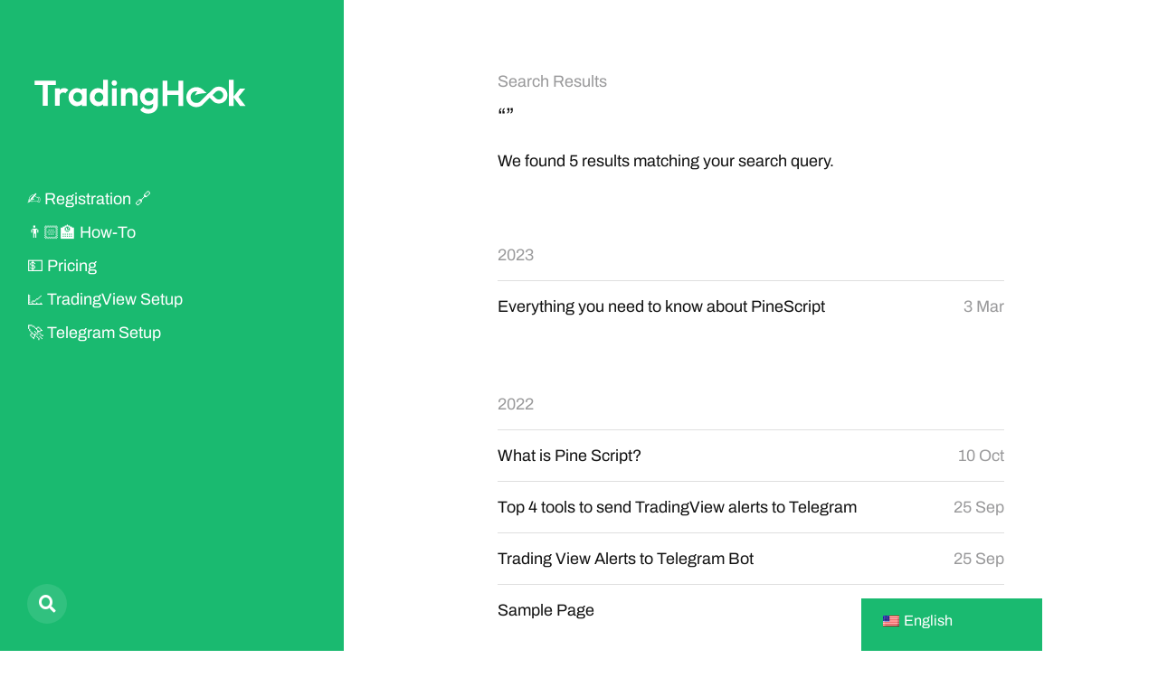

--- FILE ---
content_type: image/svg+xml
request_url: https://help.tradinghook.com/wp-content/uploads/2022/09/tradinghook.svg
body_size: 1130
content:
<?xml version="1.0" encoding="utf-8"?>
<!-- Generator: Adobe Illustrator 24.0.1, SVG Export Plug-In . SVG Version: 6.00 Build 0)  -->
<svg version="1.1" id="Layer_1" xmlns="http://www.w3.org/2000/svg" xmlns:xlink="http://www.w3.org/1999/xlink" x="0px" y="0px"
	 viewBox="0 0 150 32.4" style="enable-background:new 0 0 150 32.4;" xml:space="preserve">
<style type="text/css">
	.st0{fill:#18BA70;}
</style>
<g>
	<path class="st0" d="M5,8.4V5.5h14v2.9H5z M10.4,22.3V5.8h3.3v16.4H10.4z"/>
	<path class="st0" d="M18.5,22.3V10.7h3.1v11.5H18.5z M21.6,15.9l-1.2-0.8c0.1-1.4,0.6-2.5,1.2-3.4c0.7-0.8,1.7-1.2,3-1.2
		c0.6,0,1.1,0.1,1.5,0.3c0.4,0.2,0.9,0.5,1.2,0.9l-2,2.2c-0.2-0.2-0.4-0.3-0.6-0.4c-0.2-0.1-0.5-0.1-0.8-0.1c-0.7,0-1.2,0.2-1.6,0.6
		C21.9,14.4,21.6,15,21.6,15.9z"/>
	<path class="st0" d="M33,22.5c-1.1,0-2-0.3-2.8-0.8c-0.8-0.5-1.5-1.2-2-2.1c-0.5-0.9-0.7-1.9-0.7-3.1c0-1.1,0.2-2.2,0.7-3.1
		c0.5-0.9,1.1-1.6,2-2.1c0.8-0.5,1.8-0.8,2.8-0.8c0.8,0,1.6,0.2,2.2,0.5c0.7,0.3,1.2,0.8,1.6,1.4c0.4,0.6,0.6,1.3,0.6,2v4.2
		c0,0.8-0.2,1.4-0.6,2c-0.4,0.6-0.9,1.1-1.6,1.4C34.5,22.3,33.8,22.5,33,22.5z M33.5,19.6c0.9,0,1.6-0.3,2.1-0.9
		c0.5-0.6,0.8-1.3,0.8-2.3c0-0.6-0.1-1.1-0.4-1.6c-0.2-0.5-0.6-0.8-1-1.1c-0.4-0.3-1-0.4-1.5-0.4c-0.6,0-1.1,0.1-1.5,0.4
		c-0.4,0.3-0.8,0.6-1,1.1c-0.2,0.5-0.4,1-0.4,1.6c0,0.6,0.1,1.2,0.4,1.6c0.2,0.5,0.6,0.8,1,1.1C32.5,19.5,33,19.6,33.5,19.6z
		 M36.3,22.3v-3.1l0.5-2.8l-0.5-2.8v-2.8h3.1v11.5H36.3z"/>
	<path class="st0" d="M47.1,22.5c-1.1,0-2-0.3-2.9-0.8c-0.8-0.5-1.5-1.2-2-2.1c-0.5-0.9-0.7-1.9-0.7-3.1c0-1.1,0.2-2.2,0.7-3.1
		c0.5-0.9,1.1-1.6,2-2.1c0.8-0.5,1.8-0.8,2.9-0.8c0.8,0,1.6,0.2,2.2,0.5c0.7,0.3,1.2,0.8,1.6,1.4c0.4,0.6,0.6,1.3,0.7,2v4.1
		c0,0.7-0.2,1.4-0.6,2c-0.4,0.6-0.9,1.1-1.6,1.4C48.6,22.3,47.9,22.5,47.1,22.5z M47.6,19.6c0.6,0,1.1-0.1,1.5-0.4
		c0.4-0.3,0.8-0.6,1-1.1c0.2-0.5,0.4-1,0.4-1.6c0-0.6-0.1-1.1-0.4-1.6c-0.2-0.5-0.6-0.8-1-1.1c-0.4-0.3-0.9-0.4-1.5-0.4
		c-0.6,0-1.1,0.1-1.5,0.4c-0.4,0.3-0.8,0.6-1,1.1c-0.2,0.5-0.4,1-0.4,1.6c0,0.6,0.1,1.2,0.4,1.6c0.2,0.5,0.6,0.8,1,1.1
		C46.5,19.5,47,19.6,47.6,19.6z M53.5,22.3h-3.1v-3.1l0.5-2.8l-0.5-2.8V5h3.1V22.3z"/>
	<path class="st0" d="M57.8,8.9c-0.5,0-0.9-0.2-1.3-0.5C56.2,8,56,7.6,56,7.1c0-0.5,0.2-0.9,0.5-1.3c0.3-0.4,0.8-0.5,1.3-0.5
		c0.5,0,1,0.2,1.3,0.5c0.3,0.4,0.5,0.8,0.5,1.3c0,0.5-0.2,0.9-0.5,1.3C58.8,8.7,58.3,8.9,57.8,8.9z M56.2,22.3V10.7h3.2v11.5H56.2z"
		/>
	<path class="st0" d="M62.2,22.3V10.7h3.1v11.5H62.2z M69.9,22.3v-6.6c0-0.7-0.2-1.2-0.6-1.7c-0.4-0.4-1-0.6-1.7-0.6
		c-0.4,0-0.8,0.1-1.2,0.3c-0.4,0.2-0.6,0.5-0.8,0.8c-0.2,0.4-0.3,0.8-0.3,1.2L64.1,15c0-0.9,0.2-1.7,0.6-2.4
		c0.4-0.7,0.9-1.2,1.6-1.6c0.7-0.4,1.5-0.6,2.4-0.6c0.8,0,1.6,0.2,2.3,0.6c0.7,0.4,1.2,1,1.6,1.6c0.4,0.7,0.6,1.4,0.6,2.2v7.3H69.9z
		"/>
	<path class="st0" d="M80.3,22c-1,0-2-0.3-2.8-0.8c-0.8-0.5-1.5-1.2-1.9-2.1c-0.5-0.9-0.7-1.9-0.7-2.9c0-1.1,0.2-2.1,0.7-2.9
		c0.5-0.9,1.1-1.5,1.9-2c0.8-0.5,1.8-0.8,2.8-0.8c0.9,0,1.6,0.2,2.3,0.5c0.7,0.3,1.2,0.8,1.6,1.4c0.4,0.6,0.6,1.3,0.6,2V18
		c0,0.8-0.2,1.4-0.6,2c-0.4,0.6-0.9,1.1-1.6,1.4C81.9,21.8,81.1,22,80.3,22z M80.4,27.4c-1.2,0-2.3-0.2-3.2-0.7
		c-0.9-0.4-1.7-1.1-2.2-1.9l2-2c0.4,0.5,0.9,0.9,1.5,1.2c0.5,0.3,1.2,0.4,2,0.4c1,0,1.7-0.2,2.3-0.7c0.6-0.5,0.8-1.2,0.8-2.1v-2.9
		l0.5-2.5l-0.5-2.5v-3h3.1v10.9c0,1.1-0.3,2.1-0.8,3c-0.5,0.9-1.3,1.5-2.2,2C82.7,27.1,81.6,27.4,80.4,27.4z M80.9,19.1
		c0.6,0,1.1-0.1,1.5-0.4c0.4-0.2,0.8-0.6,1-1c0.2-0.4,0.4-0.9,0.4-1.5c0-0.6-0.1-1.1-0.4-1.5c-0.2-0.4-0.6-0.8-1-1
		c-0.4-0.2-0.9-0.4-1.5-0.4c-0.6,0-1.1,0.1-1.5,0.4c-0.4,0.2-0.8,0.6-1,1c-0.2,0.4-0.4,0.9-0.4,1.5c0,0.5,0.1,1,0.4,1.5
		c0.2,0.4,0.6,0.8,1,1C79.8,19,80.3,19.1,80.9,19.1z"/>
	<path class="st0" d="M89.8,22.3V5.5H93v16.8H89.8z M91.8,15v-2.9h9.4V15H91.8z M100.3,22.3V5.5h3.2v16.8H100.3z"/>
	<path class="st0" d="M133.8,22.3V5h3.1v17.3H133.8z M141.2,22.3l-4.5-5.9l4.4-5.6h3.6l-5.2,6.3l0.1-1.5l5.3,6.8H141.2z"/>
	<g>
		<path class="st0" d="M112.2,23.1c-1.7,0-3.4-0.6-4.7-1.9c-1.3-1.3-1.9-2.9-1.9-4.7s0.7-3.4,1.9-4.7c2.6-2.6,6.8-2.6,9.4,0
			l-1.9,1.9c-1.5-1.5-4-1.5-5.5,0s-1.5,4,0,5.5c1.5,1.5,4,1.5,5.5,0l5.2-5.2l1.9,1.9l-5.2,5.2C115.6,22.5,113.9,23.1,112.2,23.1z"/>
	</g>
	<g>
		<path class="st0" d="M127.2,20.7c-1.4,0-2.9-0.5-4-1.6l-4-4l4-4c1.1-1.1,2.5-1.6,4-1.6c1.5,0,2.9,0.6,4,1.6c2.2,2.2,2.2,5.8,0,8
			C130,20.2,128.6,20.7,127.2,20.7z M123,15.1l2.1,2.1c1.1,1.1,3,1.1,4.1,0c1.1-1.1,1.1-3,0-4.1c-0.6-0.6-1.3-0.9-2.1-0.9
			c-0.8,0-1.5,0.3-2.1,0.9L123,15.1z"/>
	</g>
	<path class="st0" d="M116.9,11.8l2.1,2c0,0-5.3,0.1-7.7,1.5c0,0,0.7-2.4,2.5-3.4C115.1,11.3,116.9,11.8,116.9,11.8z"/>
</g>
</svg>
